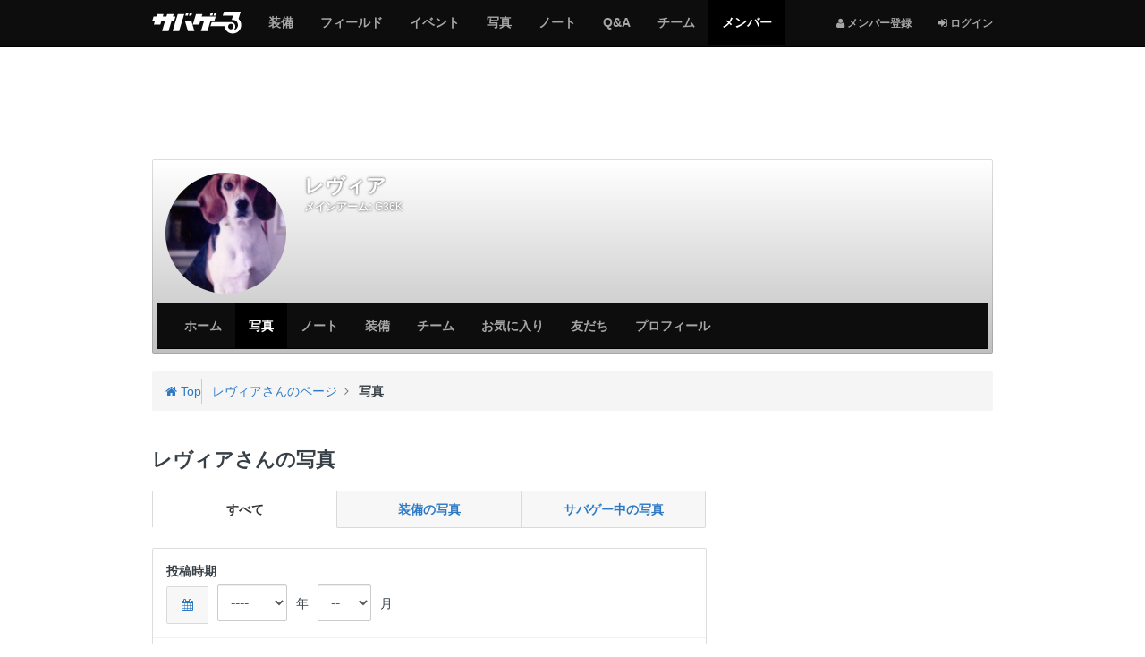

--- FILE ---
content_type: text/html; charset=utf-8
request_url: https://svgr.jp/my/rafyi-ru/photos
body_size: 7664
content:

<!DOCTYPE html>
<html lang="ja">
<head>
  <meta charset="utf-8" />
  <meta name="viewport" content="width=device-width, initial-scale=1.0" />
  <title>レヴィアさんの写真 | サバゲーる</title>
  <meta http-equiv="X-UA-Compatible" content="IE=edge" />
  <meta name="application-name" content="サバゲーる" />
  <meta name="description" content="レヴィアさんのページです。年中SWAT装備のやられ役。 SWAT装備の癖にLMGを装備したがると言うトリガーハッピー。 極稀に戦果を上げる(苦笑" />
  <meta name="keywords" content="サバイバルゲーム,サバゲー,ミリタリー,装備,電動ガン,エアガン,ガスガン,トイガン,サバゲーフィールド,サバゲーチーム,ライフル,ハンドガン,マシンガン,インドア,アウトドア" />
  <meta name="csrf-param" content="authenticity_token" />
<meta name="csrf-token" content="zkCCO3ZM7VFU4HkOd4hajdrLjdvXpQNY4ozVTybSaD2SdcUvNuM6-1_26Q6vjcPYOqPGrJbPhq5lKNouLxtjFw" />
  <meta property="fb:app_id" content="137782426307339" />
<meta property="fb:channel_url" content="https://img.svgr.jp/fb_channel.html" />
<meta property="og:site_name" content="サバゲーる" />
<meta property="og:title" content="レヴィアさんの写真 | サバゲーる" />
<meta property="og:url" content="https://svgr.jp/my/rafyi-ru/photos" />
<meta property="og:locale" content="ja_JP" />
<meta property="og:type" content="article" />
<meta property="og:image" content="https://img.svgr.jp/system/sns_profiles/badge_images/000/000/000/161/SQ_L_image.jpg?1417101202" />
<meta property="og:description" content="レヴィアさんのページです。年中SWAT装備のやられ役。 SWAT装備の癖にLMGを装備したがると言うトリガーハッピー。 極稀に戦果を上げる(苦笑" />
<meta property="og:admins" content="100001731784137" />
<meta property="twitter:card" content="summary" />
<meta property="twitter:site" content="@svgr_jp" />
  <meta property="session-id" content="" />
<meta property="session-logged_in" content="false" />
<meta property="session-accept-gzip" content="true" />
  <link rel="dns-prefetch" href="//img.svgr.jp" />
<link rel="dns-prefetch" href="//www.google-analytics.com" />
<link rel="dns-prefetch" href="//www.google.com" />
<link rel="dns-prefetch" href="//www.google.co.jp" />
<link rel="dns-prefetch" href="//www.googletagservices.com" />
<link rel="dns-prefetch" href="//www.googleadservices.com" />
<link rel="dns-prefetch" href="//www.facebook.com" />
<link rel="dns-prefetch" href="//s-static.ak.facebook.com" />
<link rel="dns-prefetch" href="//connect.facebook.net" />
  <!--
  <noscript id="cssDefer">
  </noscript>
  -->
  <link rel="stylesheet" href="https://img.svgr.jp/assets/manifests/default-eb32903eddce431fb53553f5d11cffd8173db0f16741852678baa663cb95bcd5.css" media="all" data-turbolinks-track="true" />
  
  <!--[if lt IE 9]>
    <script src="//oss.maxcdn.com/html5shiv/3.7.2/html5shiv.min.js"></script>
    <script src="https://img.svgr.jp/assets/respond-a400561c3b484cbeae9e69cf1e1aa1b40cb2ee93f4218508ad55121036fb3b8d.js"></script>
  <![endif]-->
  <script>
//<![CDATA[
window.asyncScriptDeferreds=[],window.$||window.jQuery||(window.$=window.jQuery=function(){var e=arguments;1==e.length&&"function"==typeof e[0]?asyncScriptDeferreds.push(e):"undefined"!=typeof console&&console.log("[WARN] Before jQuery is loaded, $ method was called.",e)});
//]]>
</script>
  <script src="https://img.svgr.jp/assets/manifests/default-a6ecd8f54b67a787258c7a151af11464ad5f2c4e1fa8510aecbdb2bc35771cd6.js" data-turbolinks-track="true" async="async" defer="defer"></script>
  

  

  <script async src="https://www.googletagmanager.com/gtag/js?id=G-K062Q0MMTJ"></script>
<script>
//<![CDATA[
function gtag(){dataLayer.push(arguments)}window.dataLayer=window.dataLayer||[],gtag("js",new Date),gtag("config","G-K062Q0MMTJ",{cookie_domain:"svgr.jp",debug_mode:!1});
//]]>
</script><!--</script>-->

<script>
//<![CDATA[
window.google_analytics_uacct="UA-2684079-2";
//]]>
</script><!--</script>-->

<script>
//<![CDATA[
!function(e,n,t,a,c,o,s){e.GoogleAnalyticsObject=c,e[c]=e[c]||function(){(e[c].q=e[c].q||[]).push(arguments)},e[c].l=1*new Date,o=n.createElement(t),s=n.getElementsByTagName(t)[0],o.async=1,o.src=a,s.parentNode.insertBefore(o,s)}(window,document,"script","//www.google-analytics.com/analytics.js","ga"),ga("create","UA-2684079-2",{cookieDomain:"svgr.jp"});
//]]>
</script><!--</script>-->


  <script>
//<![CDATA[
var googletag=googletag||{};googletag.cmd=googletag.cmd||[],function(){var t=document.createElement("script");t.async=!0,t.type="text/javascript";var e="https:"==document.location.protocol;t.src=(e?"https:":"http:")+"//www.googletagservices.com/tag/js/gpt.js";var o=document.getElementsByTagName("script")[0];o.parentNode.insertBefore(t,o)}();
//]]>
</script>


  <link rel="shortcut icon" href="/favicon.ico?20140701" type="image/vnd.microsoft.icon" />
  <link rel="icon" href="/favicon.ico?20140701" type="image/vnd.microsoft.icon" />
  <link rel="apple-touch-icon-precomposed apple-touch-icon" href="/apple-touch-icon.png" />
  <link rel="manifest" href="/manifest.json" type="application/json" />

  <!-- InsideHead -->
  
  <!-- /InsideHead -->
</head>
<body>

  <header class="navbar navbar-inverse navbar-fixed-top" role="banner">
    <div class="container">
  <div class="navbar-header">
      <button name="button" type="button" class="navbar-toggle collapsed" data-toggle="collapse" data-target="#global-navigation">
        <span class="sr-only"></span>
        <span class="icon-bar"></span>
        <span class="icon-bar"></span>
        <span class="icon-bar"></span>
      </button>

      <div class="dropdown btn-group pull-right hidden-md hidden-lg">
        <!-- 
          <i class="fa fa-user"></i> <span class="sr-only">メンバー登録</span>
        
         -->
        <a class="btn btn-default" title="ログインする" href="https://svgr.jp/login?.done=https%3A%2F%2Fsvgr.jp%2Fmy%2Frafyi-ru%2Fphotos">
          <i class="fa fa-sign-in"></i> <small>ログイン</small>
        </a>
      
      </div>
    
    
    <a class="navbar-brand" href="/">
      <img alt="サバゲーる" data-image-png="https://img.svgr.jp/assets/svgr-logo-87b6468375cdd9263f98a3954241b98c4ebe644251e5d5a64d338ce1724a1baf.png" data-image-svg="https://img.svgr.jp/assets/svgr-logo-ea1707a44b5168cebb7f3473355731f2f0c73df18b2d1cd3c0e7975b42d207a5.svg" data-image-svgz="https://img.svgr.jp/assets/svgr-logo-5829f5c094f778dad39cf160371e38a9201c3819d42f557ffff46ba439f1b4da.svgz" class="imageSvg" src="https://img.svgr.jp/assets/svgr-logo-87b6468375cdd9263f98a3954241b98c4ebe644251e5d5a64d338ce1724a1baf.png" width="100" height="25" />
    </a>
  </div>

  <nav class="collapse navbar-collapse" id="global-navigation" role="navigation">
    <div class="visible-md visible-lg">
  <ul class="nav navbar-nav navbar-right">
    <li>
      <a title="メンバー登録" href="https://svgr.jp/signup?.done=https%3A%2F%2Fsvgr.jp%2Fmy%2Frafyi-ru%2Fphotos">
        <small><i class="fa fa-user"></i> メンバー登録</small>
      </a>
    <li>
      <a title="ログインする" href="https://svgr.jp/login?.done=https%3A%2F%2Fsvgr.jp%2Fmy%2Frafyi-ru%2Fphotos">
        <small><i class="fa fa-sign-in"></i> ログイン</small>
      </a>
  
  </ul>
</div>

<ul class="nav navbar-nav row">
  <li class="col-xs-6"><a href="/items"><span class="sr-only">サバゲー</span>装備</a></li>
    <li class="col-xs-6"><a href="/places"><span class="sr-only">サバゲー</span>フィールド</a></li>
    <li class="col-xs-6"><a href="/events"><span class="sr-only">サバゲー</span>イベント</a></li>
    <li class="col-xs-6"><a href="/photos"><span class="sr-only">みんなのサバゲー</span>写真</a></li>
    <li class="col-xs-6"><a href="/contents"><span class="sr-only">みんなのサバゲー</span>ノート</a></li>
    <li class="col-xs-6"><a href="/question-answer/"><span class="sr-only">サバゲー</span>Q&amp;A</a></li>
    <li class="col-xs-6"><a href="/teams"><span class="sr-only">サバゲー</span>チーム</a></li>
    <li class="col-xs-6 active"><a href="/users"><span class="sr-only">サバゲーる</span>メンバー</a></li>
  
</ul>

  </nav>
  
</div>

  </header>
  

  <!-- AfterHeader -->
  
  <!-- /AfterHeader -->

  <!-- Wrapper -->
  <div id="mainContent" class="container">

    <div id="flashArea">
  <div id="flashNotice" class="alert alert-dismissable alert-success" title="クリックすると閉じます" style="display:none;">
    <button type="button" class="close" aria-hidden="true">&times;</button>
    <p class="message"></p>
  </div>
  <div id="flashAlert" class="alert alert-dismissable alert-warning" title="クリックすると閉じます" style="display:none;">
    <button type="button" class="close" aria-hidden="true">&times;</button>
    <p class="message"></p>
  </div>

</div>

<script>
//<![CDATA[
$((function(){$("#flashArea .alert").each((function(){$(this).css({cursor:"pointer"}),$(this).on("click",(function(){$(this).fadeOut(250)})),$(this).find(".message").text().length>0&&$(this).fadeIn(750)}))}));
//]]>
</script>



    

      <noscript>
  <div class="alert alert-warning text-center">
    <p><b>JavaScriptを有効にしてお使いください</b>
    <p>JavaScriptの設定方法は<a target="_blank" href="http://search.yahoo.co.jp/search?p=JavaScript%E3%81%AE%E8%A8%AD%E5%AE%9A%E6%96%B9%E6%B3%95&amp;ei=UTF-8" rel="nofollow">こちらの検索結果</a>を参考にしてください
  </div>
</noscript>

      <div id="browserWarning"></div>
<script>
//<![CDATA[
$((function(){var e=[];if("MSIE"==Browser.browser&&Browser.majorVersion<=8&&"/browser_warning"!=location.pathname)location.href="/browser_warning";else{1!=navigator.cookieEnabled&&(e.push('<div class="alert alert-warning text-center">'),e.push("  <p><b>Cookie\u3092\u6709\u52b9\u306b\u3057\u3066\u304a\u4f7f\u3044\u304f\u3060\u3055\u3044</b>"),e.push('  <p>Cookie\u306e\u8a2d\u5b9a\u65b9\u6cd5\u306f<a target="_blank" href="http://search.yahoo.co.jp/search?p=Cookie%E3%81%AE%E8%A8%AD%E5%AE%9A%E6%96%B9%E6%B3%95&amp;ei=UTF-8" rel="nofollow">\u3053\u3061\u3089\u306e\u691c\u7d22\u7d50\u679c</a>\u3092\u53c2\u8003\u306b\u3057\u3066\u304f\u3060\u3055\u3044\u3002'),e.push("</div>"));var r="FontAwesome";$("<span>").css("font-family",r).css("font-family")!=r&&(e.push('<div class="alert alert-warning text-center">'),e.push("  <p><b>\u304a\u5ba2\u3055\u307e\u306e\u30d6\u30e9\u30a6\u30b6\u306e\u8a2d\u5b9a\u3067\u306f\u3001\u8868\u793a\u8981\u7d20\u306e\u4e00\u90e8\u304c\u6b63\u3057\u304f\u8868\u793a\u3055\u308c\u3066\u3044\u307e\u305b\u3093\u3002</b>"),e.push("  <p>\u30d6\u30e9\u30a6\u30b6\u306e\u8a2d\u5b9a\u753b\u9762\u3067\u300cWeb\u30da\u30fc\u30b8\u304c\u6307\u5b9a\u3057\u305f\u30d5\u30a9\u30f3\u30c8\u3092\u4f7f\u7528\u3059\u308b\u300d\u3088\u3046\u306b\u8a2d\u5b9a\u3092\u5909\u66f4\u3057\u3066\u304f\u3060\u3055\u3044\u3002"),e.push("</div>")),e.length>0&&$("#browserWarning").html(e.join("\n"))}}));
//]]>
</script>

    

    <!-- PageContent -->
      <div class="group margin-half">
    <!-- AD -->
<div class="ads" style="display:table; width:100%; min-height:100px;">
  <!-- SVGR_TEST_Top_North_Banner -->
  <div class="gpt-ad adNorthBanner" style="display:table-cell; vertical-align:middle;" data-gpt-id="div-gpt-ad-1412605000416" data-gpt-path="/3465656/SVGR_TEST_Top_North_Banner" data-gpt-size="[[970,90],[728,90],[468,60],[320,50],[320,100]]" data-gpt-targets="{&quot;test_site&quot;:&quot;false&quot;,&quot;logged_in&quot;:&quot;false&quot;,&quot;sv_gm&quot;:&quot;users&quot;,&quot;sv_lm&quot;:&quot;photos&quot;}" data-gpt-size-mapping="[[[992,0],[[970,90],[728,90],[468,60],[320,50],[320,100]]],[[768,0],[[728,90],[468,60],[320,50],[320,100]]],[[320,0],[[320,50],[320,100]]],[[0,0],[[320,50],[320,100]]]]"></div>
</div>
<!-- /AD -->

  </div>
  
  <div class="row">
    <div class="col-sm-12 col-md-12">
  <div class="coverImage responsive-controlable thumbnail" data-image-lg="https://img.svgr.jp/images/sns_profiles/cover_images/L_noimage.png" data-image-md="https://img.svgr.jp/images/sns_profiles/cover_images/L_noimage.png" data-image-sm="https://img.svgr.jp/images/sns_profiles/cover_images/M_noimage.png" data-image-xs="https://img.svgr.jp/images/sns_profiles/cover_images/S_noimage.png">
    <div class="gradient">
      <div class="row">
        <div class="col-sm-2 col-xs-3">
          <div id="userBadge">
            <p class="hidden-xs"><a title="レヴィア" href="/my/rafyi-ru"><img alt="レヴィア" title="レヴィア" class="userBadgeImage img-circle" data-image-style="SQ_L" src="https://img.svgr.jp/system/sns_profiles/badge_images/000/000/000/161/SQ_L_image.jpg?1417101202" width="140" height="140" /></a></p>
            <p class="visible-xs"><a title="レヴィア" href="/my/rafyi-ru"><img alt="レヴィア" title="レヴィア" class="userBadgeImage img-circle" data-image-style="SQ_M" src="https://img.svgr.jp/system/sns_profiles/badge_images/000/000/000/161/SQ_M_image.jpg?1417101202" width="90" height="90" /></a></p>
          </div>
        </div>
        <div class="col-sm-10 col-xs-9">
          <div class="margin-half">
            <span class="h3 username truncate visible-xs" style="margin:0; padding-bottom:3px;"><b>レヴィア</b></span>
            <span class="h1 username truncate hidden-xs" style="margin:0; padding-bottom:5px;"><b>レヴィア</b></span>
            <p class="username margin-none small truncate"><b>メインアーム:</b> <a style="color:#fff;" href="/items/1859">G36K</a></p>
            
          </div>
          <!-- 
          <table class="table margin-half">
            <tr>
              <td class="text-center" style="border-bottom:none;"><a href="#" class="medal"><i class="fa fa-shield fa-lg" style="color:#595654;"></i><br><b class="small">12</b></a>
              <td class="text-center" style="border-bottom:none;"><a href="#" class="medal"><i class="fa fa-shield fa-lg" style="color:#8C8376;"></i><br><b class="small">12</b></a>
              <td class="text-center" style="border-bottom:none;"><a href="#" class="medal"><i class="fa fa-shield fa-lg" style="color:#ACAE8D;"></i><br><b class="small">12</b></a>
              <td class="text-center" style="border-bottom:none;"><a href="#" class="medal"><i class="fa fa-shield fa-lg" style="color:#47665A;"></i><br><b class="small">12</b></a>
              <td class="text-center" style="border-bottom:none;"><a href="#" class="medal"><i class="fa fa-shield fa-lg" style="color:#768C7D;"></i><br><b class="small">12</b></a>
          </table>
           -->
        </div>
      </div>
      <nav class="navbar navbar-inverse" role="navigation" style="margin-bottom:0;">
  <div class="navbar-header">
    <button type="button" class="navbar-toggle" data-toggle="collapse" data-target="#local-navigation" aria-expanded="false">
      <span class="sr-only">Myページメニュー</span>
      <span class="icon-bar"></span>
      <span class="icon-bar"></span>
      <span class="icon-bar"></span>
    </button>



    <p class="navbar-text truncate visible-xs visible-sm" style="margin-left:1em;">レヴィア</p>
  </div>

  <nav class="collapse navbar-collapse" id="local-navigation">


    <ul class="nav navbar-nav">
      <li class="col-xs-6"><a href="/my/rafyi-ru">ホーム</a></li>
            <li class="col-xs-6 active"><a href="/my/rafyi-ru/photos"><span class="sr-only">サバゲー</span>写真</a></li>
            <li class="col-xs-6"><a href="/my/rafyi-ru/contents"><span class="sr-only">サバゲー</span>ノート</a></li>
            <li class="col-xs-6"><a href="/my/rafyi-ru/items"><span class="sr-only">サバゲー</span>装備</a></li>
            <li class="col-xs-6"><a href="/my/rafyi-ru/groups"><span class="sr-only">サバゲー</span>チーム</a></li>
            <li class="col-xs-6"><a href="/my/rafyi-ru/favorites">お気に入り</a></li>
            <li class="col-xs-6"><a href="/my/rafyi-ru/friends">友だち</a></li>
            <li class="col-xs-6"><a href="/my/rafyi-ru/profile">プロフィール</a></li>
      
    </ul>
  </nav>
</nav>



    </div>
  </div>

  <div class="breadcrumb-container">
  <div class="breadcrumb" style="margin-top:0;">
    <div class="media">
      <div itemscope itemtype="http://data-vocabulary.org/Breadcrumb">
        <a class="pull-left" title="サバゲーるのトップページ" itemprop="url" href="/">
          <i class="fa fa-home"></i> Top
          <meta itemprop="title" content="サバゲーる" />
        </a>
      </div>
      <div class="media-body">
        <div class="bc-list">
          <ol class="list-unstyled margin-none">
              <li itemscope itemtype="http://data-vocabulary.org/Breadcrumb">
                  <a itemprop="url" href="/my/rafyi-ru">
                    <span itemprop="title">レヴィアさんのページ</span>
                  </a>

              </li>
                          <li itemscope itemtype="http://data-vocabulary.org/Breadcrumb">
                  <strong>
                    <span itemprop="title">写真</span>
                  </strong>
                
              </li>
            
          </ol>
        </div>
        <!--.bc-list-->
      </div>
      <!--.media-body-->
    </div>
    <!--.media-->
  </div>
</div>

</div>

<script>
//<![CDATA[
$((function(){var e={};$(document.body).on("responsive:resized",(function(o){var n=$(".coverImage"),a=o.size,i=n.data("image-"+a);a&&a.length>0&&(e[i]?n.css({"background-image":"url("+i+")"}):$("<img>").hide().attr("src",i).on("load",(function(){e[i]=!0,n.css({"background-image":"url("+i+")"}),$(this).remove()})).appendTo("body"))}))}));
//]]>
</script>

  </div>
  <div class="row">
    <div class="col-md-8" role="main">
      


      <!-- MainContent -->
      <div class="page-header">
  


  <h1>レヴィアさんの写真</h1>
</div>

<section class="group">
  <div class="group">
    <nav class="btn-group btn-group-justified">
      <a class="btn btn-default active" href="/my/rafyi-ru/photos">
        <!-- <i class="fa fa-asterisk"></i> -->
        <span class="hidden-xs">すべて</span>
        <span class="visible-xs">すべて</span>
      </a>
      <a class="btn btn-default" href="/my/rafyi-ru/photos/items">
        <!-- <i class="fa fa-asterisk"></i> -->
        <span class="hidden-xs">装備の写真</span>
        <span class="visible-xs">装備</span>
      </a>
      <a class="btn btn-default" href="/my/rafyi-ru/photos/games">
        <!-- <i class="fa fa-asterisk"></i> -->
        <span class="hidden-xs">サバゲー中の写真</span>
        <span class="visible-xs">サバゲー中</span>
      </a>
    </nav>
  </div>

  <form class="new_search_form" id="new_search_form" role="form" action="/my/rafyi-ru/photos" accept-charset="UTF-8" method="get">
  <div class="panel panel-default">
    <div class="panel-body">
      <label class="control-label" for="search_form_year">投稿時期</label>
      <ul class="dateSelector list-inline margin-none">
        <li>
          <a class="datePicker btn btn-default" data-min-view-mode="months" data-start-view="decade" data-start-date="2009-07-24" data-end-date="2026-01-20" href="javascript:;">
            <i class="fa fa-calendar"></i>
          </a>
        <li><select class="form-control" name="search_form[year]" id="search_form_year"><option value="">----</option>
<option value="2009">2009</option>
<option value="2010">2010</option>
<option value="2011">2011</option>
<option value="2012">2012</option>
<option value="2013">2013</option>
<option value="2014">2014</option>
<option value="2015">2015</option>
<option value="2016">2016</option>
<option value="2017">2017</option>
<option value="2018">2018</option>
<option value="2019">2019</option>
<option value="2020">2020</option>
<option value="2021">2021</option>
<option value="2022">2022</option>
<option value="2023">2023</option>
<option value="2024">2024</option>
<option value="2025">2025</option>
<option value="2026">2026</option></select>
        <li>年
        <li><select class="form-control" name="search_form[month]" id="search_form_month"><option value="">--</option>
<option value="1">1</option>
<option value="2">2</option>
<option value="3">3</option>
<option value="4">4</option>
<option value="5">5</option>
<option value="6">6</option>
<option value="7">7</option>
<option value="8">8</option>
<option value="9">9</option>
<option value="10">10</option>
<option value="11">11</option>
<option value="12">12</option></select>
        <li>月
      </ul>
    </div>
    <div class="panel-footer text-center">
      
      <button name="commit" type="submit" value="commit" class="btn btn-primary">
        <i class="fa fa-search"></i> 検索する
</button>    </div>
  </div>
  </form>
  
  <p class="well">写真はありません。</p>
  
  
  <!-- AD -->
<div class="group">
  <!-- AD -->
<div class="ads">
  <p class="text-center margin-none">
    <b class="small text-muted">スポンサーリンク</b>
  </p>

  <!-- SVGR_TEST_South_Banner -->
  <div class="gpt-ad adBigBanner" style="min-width:320px; min-height:50px;" data-gpt-id="div-gpt-ad-1412667849527" data-gpt-path="/3465656/SVGR_TEST_South_Banner" data-gpt-size="[[728,90],[468,60],[320,50],[320,100]]" data-gpt-targets="{&quot;test_site&quot;:&quot;false&quot;,&quot;logged_in&quot;:&quot;false&quot;,&quot;sv_gm&quot;:&quot;users&quot;,&quot;sv_lm&quot;:&quot;photos&quot;}" data-gpt-size-mapping="[[[992,0],[[468,60],[320,50],[320,100]]],[[768,0],[[728,90],[468,60],[320,50],[320,100]]],[[320,0],[[320,50],[320,100]]],[[0,0],[[320,50],[320,100]]]]"></div>
</div>
<!-- /AD -->

</div>
<!-- /AD -->




</section>

      <!-- /MainContent -->
    </div>
    <div class="col-md-4">
      <hr class="visible-sm visible-xs" />

      <div class="group">
        <!-- AD -->
<div class="ads">
  <p class="text-center margin-none visible-sm visible-xs">
    <b class="small text-muted">スポンサーリンク</b>
  </p>

  <!-- SVGR_TEST_Rectangle_300 -->
  <div class="gpt-ad adRectangle" style="min-width:300px; min-height:250px;" data-gpt-id="div-gpt-ad-1412663242111" data-gpt-path="/3465656/SVGR_TEST_Rectangle_300" data-gpt-size="[[300,250]]" data-gpt-targets="{&quot;test_site&quot;:&quot;false&quot;,&quot;logged_in&quot;:&quot;false&quot;,&quot;sv_gm&quot;:&quot;users&quot;,&quot;sv_lm&quot;:&quot;photos&quot;}"></div>
</div>
<!-- /AD -->

      </div>

      <div class="col-affix">


        <section>
          <h2 class="h3">活動中のチーム</h2>
          <div class="list-group">
              <a class="list-group-item" href="/team/easydogs">
                
                X-PENDABLES
              </a>
                          <a class="list-group-item" href="/team/project">
                
                GUN道場PROJECT
              </a>
            
            <a class="list-group-item btn btn-default btn-block" title="レヴィアさんの活動中のチームをもっと見る" href="/my/rafyi-ru/groups">
              もっと見る <i class="fa fa-caret-right"></i>
            </a>
          </div>

        </section>

        <hr>

        <section>
          <h2 class="h3">チェックインしたフィールド <span class="badge">0</span></h2>
          <p class="well">チェックインはまだしていません。</p>
          

        </section>

        <hr />
        
        <section>
          <h2 class="h3">友だち <span class="badge">10</span></h2>
          <ul class="row list-unstyled">
            <li class="col-xs-3 text-center">
              <a title="CGET" href="/my/cget01">
  <img alt="CGET" title="CGET" class="img-responsive img-circle center-block" data-container="body" data-toggle="tooltip" data-placement="bottom" src="https://img.svgr.jp/system/sns_profiles/badge_images/000/000/000/851/SQ_L_image.jpg?1417101327" width="140" height="140" />
  <span class="visible-xs visible-sm text-center truncate"><span title="CGET">CGET</span></span>
</a>


                        <li class="col-xs-3 text-center">
              <a title="紅中兵" href="/my/mauser">
  <img alt="紅中兵" title="紅中兵" class="img-responsive img-circle center-block" data-container="body" data-toggle="tooltip" data-placement="bottom" src="https://img.svgr.jp/system/sns_profiles/badge_images/000/000/000/437/SQ_L_image.jpg?1417101258" width="140" height="140" />
  <span class="visible-xs visible-sm text-center truncate"><span title="紅中兵">紅中兵</span></span>
</a>


                        <li class="col-xs-3 text-center">
              <a title="無限" href="/my/kazuhira917">
  <img alt="無限" title="無限" class="img-responsive img-circle center-block" data-container="body" data-toggle="tooltip" data-placement="bottom" src="https://img.svgr.jp/system/sns_profiles/badge_images/000/000/000/271/SQ_L_image.jpg?1417101224" width="140" height="140" />
  <span class="visible-xs visible-sm text-center truncate"><span title="無限">無限</span></span>
</a>


                        <li class="col-xs-3 text-center">
              <a title="タケ☆ちゃん" href="/my/omisan033">
  <img alt="タケ☆ちゃん" title="タケ☆ちゃん" class="img-responsive img-circle center-block" data-container="body" data-toggle="tooltip" data-placement="bottom" src="https://img.svgr.jp/system/sns_profiles/badge_images/000/000/000/242/SQ_L_image.jpg?1417101217" width="140" height="140" />
  <span class="visible-xs visible-sm text-center truncate"><span title="タケ☆ちゃん">タケ☆ちゃん</span></span>
</a>


                        <li class="col-xs-3 text-center">
              <a title="Ｍｏｍｏｐａｐａ" href="/my/momopapa">
  <img alt="Ｍｏｍｏｐａｐａ" title="Ｍｏｍｏｐａｐａ" class="img-responsive img-circle center-block" data-container="body" data-toggle="tooltip" data-placement="bottom" src="https://img.svgr.jp/system/sns_profiles/badge_images/000/000/000/187/SQ_L_image.jpg?1417101207" width="140" height="140" />
  <span class="visible-xs visible-sm text-center truncate"><span title="Ｍｏｍｏｐａｐａ">Ｍｏｍｏｐａｐａ</span></span>
</a>


                        <li class="col-xs-3 text-center">
              <a title="ウレーズ" href="/my/ureure">
  <img alt="ウレーズ" title="ウレーズ" class="img-responsive img-circle center-block" data-container="body" data-toggle="tooltip" data-placement="bottom" src="https://img.svgr.jp/system/sns_profiles/badge_images/000/000/000/118/SQ_L_image.jpg?1417101194" width="140" height="140" />
  <span class="visible-xs visible-sm text-center truncate"><span title="ウレーズ">ウレーズ</span></span>
</a>


                        <li class="col-xs-3 text-center">
              <a title="攻最防" href="/my/ed_fa-mas">
  <img alt="攻最防" title="攻最防" class="img-responsive img-circle center-block" data-container="body" data-toggle="tooltip" data-placement="bottom" src="https://img.svgr.jp/system/sns_profiles/badge_images/000/000/000/026/SQ_L_image.jpg?1417101184" width="140" height="140" />
  <span class="visible-xs visible-sm text-center truncate"><span title="攻最防">攻最防</span></span>
</a>


                        <li class="col-xs-3 text-center">
              <a title="イラQ" href="/my/bbtalo">
  <img alt="イラQ" title="イラQ" class="img-responsive img-circle center-block" data-container="body" data-toggle="tooltip" data-placement="bottom" src="https://img.svgr.jp/system/sns_profiles/badge_images/000/000/000/034/SQ_L_image.jpg?1417101185" width="140" height="140" />
  <span class="visible-xs visible-sm text-center truncate"><span title="イラQ">イラQ</span></span>
</a>


            
          </ul>
          <p>
            <a class="btn btn-default btn-block" title="レヴィアさんの友だちをもっと見る" href="/my/rafyi-ru/friends">
              もっと見る <i class="fa fa-caret-right"></i>
            </a>
          </p>
        </section>

        <hr />
        
        

        

      </div>
    </div>
  </div>

    <!-- /PageContent -->

  </div><!-- /Wrapper -->

  <hr />

  <footer role="contentinfo">
    <div class="container text-center">
  <ul class="list-inline">
    <li>
      <a class="btn btn-link" target="_blank" rel="nofollow" title="Twitter: サバゲーる（@svgr_jp）" href="https://twitter.com/svgr_jp">
        <i class="fa fa-4x fa-twitter"></i> <span class="sr-only">Twitter: サバゲーる（@svgr_jp）</span>
      </a>
  </ul>
  <ul class="list-inline margin-half">
    <li>
      <a class="btn btn-link btn-small" target="_blank" href="/helps">
        <i class="fa fa-question-circle"></i> ヘルプ
      </a>
    <li>
      <a class="btn btn-link btn-small" href="/inquiries/new">
        <i class="fa fa-envelope-o"></i> お問い合わせ
      </a>
    <li>
      <a class="btn btn-link btn-small" href="/company.html">
        <i class="fa fa-building-o"></i> 運営会社
      </a>
    <li>
      <a class="btn btn-link btn-small" href="/terms.html">
        <i class="fa fa-file-text-o"></i> 利用規約
      </a>
    <li>
      <a class="btn btn-link btn-small" href="/privacy.html">
        <i class="fa fa-file-text-o"></i> プライバシーポリシー
      </a>
  </ul>
  <ul class="list-inline">
    <li>
      <a class="btn btn-link btn-small" target="_blank" href="http://anglr.me/">
        <img alt="Anglr（アングラー）" src="https://img.svgr.jp/assets/icon-anglr-e65dae781d96f0ad9a23f22f1642e1d34f44484869652a7f5f14e5c3ba6946df.png" width="16" height="16" /> 釣果のすべてを記録する
      </a>
    <li>
      <a class="btn btn-link btn-small" target="_blank" href="http://www.synapz.jp/">
        <img alt="Synapz Inc.（株式会社シナプス）" src="https://img.svgr.jp/assets/icon-synapz-8ccab1eafc0248e56b094d83b628a9ab26448c342273331c3bf29c8448d35f93.png" width="16" height="16" /> 趣味系SNSとECサイト構築
      </a>
  </ul>
  <p>
    <small class="text-muted">&copy; 2026 <a target="_blank" class="text-muted" href="http://www.synapz.jp/">Synapz Inc.</a></small>
  </p>
</div>

  </footer>

  <script>
//<![CDATA[

//]]>
</script><!--</script>-->

<script>
//<![CDATA[
ga("set","dimension1","false"),ga("require","linkid","linkid.js"),ga("set","location",location.href.split("#")[0]),ga("send","pageview");
//]]>
</script><!--</script>-->

</body>
</html>



--- FILE ---
content_type: text/html; charset=utf-8
request_url: https://www.google.com/recaptcha/api2/aframe
body_size: 266
content:
<!DOCTYPE HTML><html><head><meta http-equiv="content-type" content="text/html; charset=UTF-8"></head><body><script nonce="ZunFpLbE5iNCgpD_0Ppcww">/** Anti-fraud and anti-abuse applications only. See google.com/recaptcha */ try{var clients={'sodar':'https://pagead2.googlesyndication.com/pagead/sodar?'};window.addEventListener("message",function(a){try{if(a.source===window.parent){var b=JSON.parse(a.data);var c=clients[b['id']];if(c){var d=document.createElement('img');d.src=c+b['params']+'&rc='+(localStorage.getItem("rc::a")?sessionStorage.getItem("rc::b"):"");window.document.body.appendChild(d);sessionStorage.setItem("rc::e",parseInt(sessionStorage.getItem("rc::e")||0)+1);localStorage.setItem("rc::h",'1768906730838');}}}catch(b){}});window.parent.postMessage("_grecaptcha_ready", "*");}catch(b){}</script></body></html>